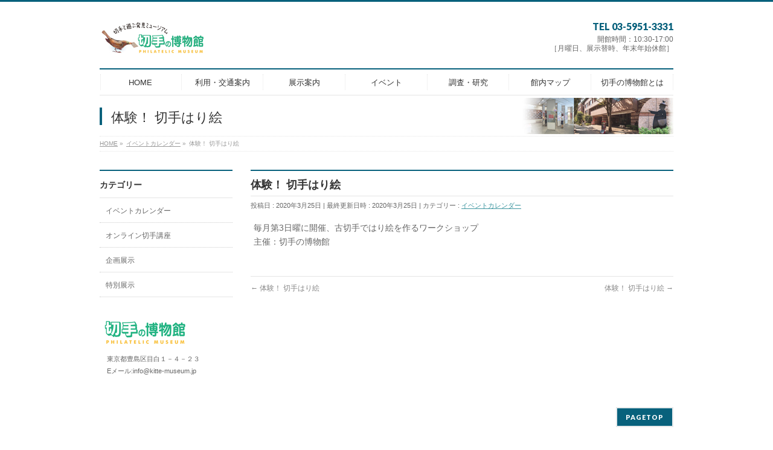

--- FILE ---
content_type: text/html; charset=UTF-8
request_url: https://kitte-museum.jp/2020/03/25/ev20200920/
body_size: 27535
content:
<!DOCTYPE html>
<!--[if IE]>
<meta http-equiv="X-UA-Compatible" content="IE=Edge">
<![endif]-->
<html xmlns:fb="http://ogp.me/ns/fb#" lang="ja">
<head>
<meta charset="UTF-8" />
<link rel="start" href="https://kitte-museum.jp" title="HOME" />

<!--[if lte IE 8]>
<link rel="stylesheet" type="text/css" media="all" href="https://kitte-museum.jp/wordpress/wp-content/themes/biz-vektor-child/style_oldie.css" />
<![endif]-->
<meta id="viewport" name="viewport" content="width=device-width, initial-scale=1">
<title>体験！ 切手はり絵 | 切手の博物館</title>
<!--[if lt IE 9]><script src="https://kitte-museum.jp/wordpress/wp-content/themes/biz-vektor/js/html5.js"></script><![endif]-->
<meta name="keywords" content="切手と遊ぶ発見ミュー ジアム" />
<link rel='dns-prefetch' href='//www.googletagmanager.com' />
<link rel='dns-prefetch' href='//maxcdn.bootstrapcdn.com' />
<link rel='dns-prefetch' href='//fonts.googleapis.com' />
<link rel='dns-prefetch' href='//s.w.org' />
<link rel="alternate" type="application/rss+xml" title="切手の博物館 &raquo; フィード" href="https://kitte-museum.jp/feed/" />
<link rel="alternate" type="application/rss+xml" title="切手の博物館 &raquo; コメントフィード" href="https://kitte-museum.jp/comments/feed/" />
<meta name="description" content="毎月第3日曜に開催、古切手ではり絵を作るワークショップ主催：切手の博物館" />
<style type="text/css">.keyColorBG,.keyColorBGh:hover,.keyColor_bg,.keyColor_bg_hover:hover{background-color: #08617c;}.keyColorCl,.keyColorClh:hover,.keyColor_txt,.keyColor_txt_hover:hover{color: #08617c;}.keyColorBd,.keyColorBdh:hover,.keyColor_border,.keyColor_border_hover:hover{border-color: #08617c;}.color_keyBG,.color_keyBGh:hover,.color_key_bg,.color_key_bg_hover:hover{background-color: #08617c;}.color_keyCl,.color_keyClh:hover,.color_key_txt,.color_key_txt_hover:hover{color: #08617c;}.color_keyBd,.color_keyBdh:hover,.color_key_border,.color_key_border_hover:hover{border-color: #08617c;}</style>
		<script type="text/javascript">
			window._wpemojiSettings = {"baseUrl":"https:\/\/s.w.org\/images\/core\/emoji\/12.0.0-1\/72x72\/","ext":".png","svgUrl":"https:\/\/s.w.org\/images\/core\/emoji\/12.0.0-1\/svg\/","svgExt":".svg","source":{"concatemoji":"https:\/\/kitte-museum.jp\/wordpress\/wp-includes\/js\/wp-emoji-release.min.js?ver=5.4.18"}};
			/*! This file is auto-generated */
			!function(e,a,t){var n,r,o,i=a.createElement("canvas"),p=i.getContext&&i.getContext("2d");function s(e,t){var a=String.fromCharCode;p.clearRect(0,0,i.width,i.height),p.fillText(a.apply(this,e),0,0);e=i.toDataURL();return p.clearRect(0,0,i.width,i.height),p.fillText(a.apply(this,t),0,0),e===i.toDataURL()}function c(e){var t=a.createElement("script");t.src=e,t.defer=t.type="text/javascript",a.getElementsByTagName("head")[0].appendChild(t)}for(o=Array("flag","emoji"),t.supports={everything:!0,everythingExceptFlag:!0},r=0;r<o.length;r++)t.supports[o[r]]=function(e){if(!p||!p.fillText)return!1;switch(p.textBaseline="top",p.font="600 32px Arial",e){case"flag":return s([127987,65039,8205,9895,65039],[127987,65039,8203,9895,65039])?!1:!s([55356,56826,55356,56819],[55356,56826,8203,55356,56819])&&!s([55356,57332,56128,56423,56128,56418,56128,56421,56128,56430,56128,56423,56128,56447],[55356,57332,8203,56128,56423,8203,56128,56418,8203,56128,56421,8203,56128,56430,8203,56128,56423,8203,56128,56447]);case"emoji":return!s([55357,56424,55356,57342,8205,55358,56605,8205,55357,56424,55356,57340],[55357,56424,55356,57342,8203,55358,56605,8203,55357,56424,55356,57340])}return!1}(o[r]),t.supports.everything=t.supports.everything&&t.supports[o[r]],"flag"!==o[r]&&(t.supports.everythingExceptFlag=t.supports.everythingExceptFlag&&t.supports[o[r]]);t.supports.everythingExceptFlag=t.supports.everythingExceptFlag&&!t.supports.flag,t.DOMReady=!1,t.readyCallback=function(){t.DOMReady=!0},t.supports.everything||(n=function(){t.readyCallback()},a.addEventListener?(a.addEventListener("DOMContentLoaded",n,!1),e.addEventListener("load",n,!1)):(e.attachEvent("onload",n),a.attachEvent("onreadystatechange",function(){"complete"===a.readyState&&t.readyCallback()})),(n=t.source||{}).concatemoji?c(n.concatemoji):n.wpemoji&&n.twemoji&&(c(n.twemoji),c(n.wpemoji)))}(window,document,window._wpemojiSettings);
		</script>
		<style type="text/css">
img.wp-smiley,
img.emoji {
	display: inline !important;
	border: none !important;
	box-shadow: none !important;
	height: 1em !important;
	width: 1em !important;
	margin: 0 .07em !important;
	vertical-align: -0.1em !important;
	background: none !important;
	padding: 0 !important;
}
</style>
	<link rel='stylesheet' id='wp-block-library-css'  href='https://kitte-museum.jp/wordpress/wp-includes/css/dist/block-library/style.min.css?ver=5.4.18' type='text/css' media='all' />
<link rel='stylesheet' id='Biz_Vektor_common_style-css'  href='https://kitte-museum.jp/wordpress/wp-content/themes/biz-vektor/css/bizvektor_common_min.css?ver=1.9.14' type='text/css' media='all' />
<link rel='stylesheet' id='Biz_Vektor_Design_style-css'  href='https://kitte-museum.jp/wordpress/wp-content/plugins/biz-vektor-neat/css/neat.min.css?ver=0.2.4.0' type='text/css' media='all' />
<link rel='stylesheet' id='Biz_Vektor_plugin_sns_style-css'  href='https://kitte-museum.jp/wordpress/wp-content/themes/biz-vektor/plugins/sns/style_bizvektor_sns.css?ver=5.4.18' type='text/css' media='all' />
<link rel='stylesheet' id='Biz_Vektor_add_font_awesome-css'  href='//maxcdn.bootstrapcdn.com/font-awesome/4.3.0/css/font-awesome.min.css?ver=5.4.18' type='text/css' media='all' />
<link rel='stylesheet' id='Biz_Vektor_add_web_fonts-css'  href='//fonts.googleapis.com/css?family=Droid+Sans%3A700%7CLato%3A900%7CAnton&#038;ver=5.4.18' type='text/css' media='all' />

<!-- Google アナリティクス スニペット (Site Kit が追加) -->
<script type='text/javascript' src='https://www.googletagmanager.com/gtag/js?id=G-TFEMT74LT6' async></script>
<script type='text/javascript'>
window.dataLayer = window.dataLayer || [];function gtag(){dataLayer.push(arguments);}
gtag("js", new Date());
gtag("set", "developer_id.dZTNiMT", true);
gtag("config", "G-TFEMT74LT6");
</script>

<!-- (ここまで) Google アナリティクス スニペット (Site Kit が追加) -->
<link rel='https://api.w.org/' href='https://kitte-museum.jp/wp-json/' />
<link rel="EditURI" type="application/rsd+xml" title="RSD" href="https://kitte-museum.jp/wordpress/xmlrpc.php?rsd" />
<link rel="wlwmanifest" type="application/wlwmanifest+xml" href="https://kitte-museum.jp/wordpress/wp-includes/wlwmanifest.xml" /> 
<link rel='prev' title='体験！ 切手はり絵' href='https://kitte-museum.jp/2020/03/25/ev20200719/' />
<link rel='next' title='体験！ 切手はり絵' href='https://kitte-museum.jp/2020/03/25/ev20201018/' />
<link rel="canonical" href="https://kitte-museum.jp/2020/03/25/ev20200920/" />
<link rel='shortlink' href='https://kitte-museum.jp/?p=4117' />
<link rel="alternate" type="application/json+oembed" href="https://kitte-museum.jp/wp-json/oembed/1.0/embed?url=https%3A%2F%2Fkitte-museum.jp%2F2020%2F03%2F25%2Fev20200920%2F" />
<link rel="alternate" type="text/xml+oembed" href="https://kitte-museum.jp/wp-json/oembed/1.0/embed?url=https%3A%2F%2Fkitte-museum.jp%2F2020%2F03%2F25%2Fev20200920%2F&#038;format=xml" />
<meta name="generator" content="Site Kit by Google 1.94.0" /><!-- [ BizVektor OGP ] -->
<meta property="og:site_name" content="切手の博物館" />
<meta property="og:url" content="https://kitte-museum.jp/2020/03/25/ev20200920/" />
<meta property="fb:app_id" content="" />
<meta property="og:type" content="article" />
<meta property="og:title" content="体験！ 切手はり絵 | 切手の博物館" />
<meta property="og:description" content="毎月第3日曜に開催、古切手ではり絵を作るワークショップ 主催：切手の博物館" />
<!-- [ /BizVektor OGP ] -->
<!--[if lte IE 8]>
<link rel="stylesheet" type="text/css" media="all" href="https://kitte-museum.jp/wordpress/wp-content/plugins/biz-vektor-neat/css/neat_old_ie.css" />
<![endif]-->
<link rel="pingback" href="https://kitte-museum.jp/wordpress/xmlrpc.php" />
<style>.simplemap img{max-width:none !important;padding:0 !important;margin:0 !important;}.staticmap,.staticmap img{max-width:100% !important;height:auto !important;}.simplemap .simplemap-content{display:none;}</style>
<script>var google_map_api_key = "AIzaSyBk_obwW1hjAwNHHg4GRXi435t-iXaGz10";</script><link rel="icon" href="https://kitte-museum.jp/wordpress/wp-content/uploads/2017/09/cropped-icon-32x32.png" sizes="32x32" />
<link rel="icon" href="https://kitte-museum.jp/wordpress/wp-content/uploads/2017/09/cropped-icon-192x192.png" sizes="192x192" />
<link rel="apple-touch-icon" href="https://kitte-museum.jp/wordpress/wp-content/uploads/2017/09/cropped-icon-180x180.png" />
<meta name="msapplication-TileImage" content="https://kitte-museum.jp/wordpress/wp-content/uploads/2017/09/cropped-icon-270x270.png" />
<style type="text/css">


a { color:#3d96a0; }

#searchform input[type=submit],
p.form-submit input[type=submit],
form#searchform input#searchsubmit,
#content form input.wpcf7-submit,
#confirm-button input,
a.btn,
.linkBtn a,
input[type=button],
input[type=submit] { background-color: #08617c; }

#headContactTel { color:#08617c; }

#gMenu .assistive-text { background-color:#08617c; }
#gMenu .menu { border-top-color:#08617c; }
#gMenu .menu li a:hover { background-color:#e9967a; }
#gMenu .menu li a span { color:#08617c; }
#gMenu .menu li.current_page_item > a { background-color:#e9967a; }
#gMenu .menu li a strong:before { color:#08617c; }
@media (min-width:770px) {
#gMenu .menu > li.current-menu-ancestor > a,
#gMenu .menu > li.current_page_ancestor > a,
#gMenu .menu > li.current-page-ancestor > a { background-color:#e9967a; }
}

#pageTitBnr #pageTitInner #pageTit { border-left-color:#08617c; }

.sideTower li#sideContact.sideBnr a,
#sideTower li#sideContact.sideBnr a,
#content .infoList .rssBtn a,
form#searchform input#searchsubmit { background-color: #08617c; }

.sideTower li#sideContact.sideBnr a:hover,
#sideTower li#sideContact.sideBnr a:hover,
#content .infoList .rssBtn a:hover,
form#searchform input#searchsubmit:hover { background-color: #3d96a0; }

#content h2,
#content h1.contentTitle,
#content h1.entryPostTitle ,
.sideTower .localHead,
#sideTower .localHead { border-top-color:#08617c; }

#content h3 { color:#08617c; }

#content table th { background-color:#e9967a; }
#content table thead th { background-color:#e9967a; }

#content .mainFootContact p.mainFootTxt span.mainFootTel { color:#08617c; }
#content .mainFootContact .mainFootBt a { background-color: #08617c; }
#content .mainFootContact .mainFootBt a:hover { background-color: #3d96a0; }

#content .child_page_block h4 a { border-left-color:#08617c; }

#content .infoList .infoCate a { border-color:#3d96a0; color:#3d96a0 }
#content .infoList .infoCate a:hover { background-color: #3d96a0; }

.paging span,
.paging a	{ color:#08617c; border-color:#08617c; }
.paging span.current,
.paging a:hover	{ background-color:#08617c; }

	/* アクティブのページ */
.sideTower .sideWidget li a:hover,
.sideTower .sideWidget li.current_page_item > a,
.sideTower .sideWidget li.current-cat > a,
#sideTower .sideWidget li a:hover,
#sideTower .sideWidget li.current_page_item > a,
#sideTower .sideWidget li.current-cat > a	{ color:#08617c; background-color: #e9967a;}
.sideTower .ttBoxSection .ttBox a:hover,
#sideTower .ttBoxSection .ttBox a:hover { color: #08617c; }

#pagetop a { background-color: #08617c; }
#pagetop a:hover { background-color: #3d96a0; }
.moreLink a { background-color: #08617c; }
.moreLink a:hover { background-color: #3d96a0; }

#content #topPr h3 a { border-left-color:#08617c; }


</style>



	<style type="text/css">
/*-------------------------------------------*/
/*	menu divide
/*-------------------------------------------*/
@media (min-width: 970px) { #gMenu .menu > li { width:14.28%; text-align:center; } }
</style>
<!--[if lte IE 8]>
<style type="text/css">
#gMenu .menu li { width:px; text-align:center; }
#gMenu .menu li.current_page_item,
#gMenu .menu li.current_page_ancestor { width:px; }
</style>
<![endif]-->
<style type="text/css">
/*-------------------------------------------*/
/*	font
/*-------------------------------------------*/
h1,h2,h3,h4,h4,h5,h6,#header #site-title,#pageTitBnr #pageTitInner #pageTit,#content .leadTxt,#sideTower .localHead {font-family: "ヒラギノ角ゴ Pro W3","Hiragino Kaku Gothic Pro","メイリオ",Meiryo,Osaka,"ＭＳ Ｐゴシック","MS PGothic",sans-serif; }
#pageTitBnr #pageTitInner #pageTit { font-weight:lighter; }
#gMenu .menu li a strong {font-family: "ヒラギノ角ゴ Pro W3","Hiragino Kaku Gothic Pro","メイリオ",Meiryo,Osaka,"ＭＳ Ｐゴシック","MS PGothic",sans-serif; }
</style>
<link rel="stylesheet" href="https://kitte-museum.jp/wordpress/wp-content/themes/biz-vektor-child/style.css" type="text/css" media="all" />
<style type="text/css">
@media (min-width: 970px) {
#main #container #content { width:700px; }
}</style>
	</head>

<body class="post-template-default single single-post postid-4117 single-format-standard two-column left-sidebar">

<div id="fb-root"></div>

<div id="wrap">

<!--[if lte IE 8]>
<div id="eradi_ie_box">
<div class="alert_title">ご利用の <span style="font-weight: bold;">Internet Exproler</span> は古すぎます。</div>
<p>あなたがご利用の Internet Explorer はすでにサポートが終了しているため、正しい表示・動作を保証しておりません。<br />
古い Internet Exproler はセキュリティーの観点からも、<a target="_blank" rel="nofollow" href="https://www.microsoft.com/ja-jp/windows/lifecycle/iesupport/"  target="_blank">新しいブラウザに移行する事が強く推奨されています。</a><br />
<a target="_blank" rel="nofollow" href="http://windows.microsoft.com/ja-jp/internet-explorer/"  target="_blank">最新のInternet Exproler</a> や <a target="_blank" rel="nofollow" href="https://www.microsoft.com/ja-jp/windows/microsoft-edge"  target="_blank">Edge</a> を利用するか、<a target="_blank" rel="nofollow" href="https://www.google.co.jp/chrome/browser/index.html"  target="_blank">Chrome</a> や <a target="_blank" rel="nofollow" href="https://www.mozilla.org/ja/firefox/new/"  target="_blank">Firefox</a> など、より早くて快適なブラウザをご利用ください。</p>
</div>
<![endif]-->

<!-- [ #headerTop ] -->
<div id="headerTop">
<div class="innerBox">
<div id="site-description">切手と遊ぶ発見ミュージアム</div>
</div>
</div><!-- [ /#headerTop ] -->

<!-- [ #header ] -->
<div id="header">
<div id="headerInner" class="innerBox">
<!-- [ #headLogo ] -->
<div id="site-title">
<a href="https://kitte-museum.jp/" title="切手の博物館" rel="home">
<img src="https://kitte-museum.jp/wordpress/wp-content/uploads/2017/09/pm_header.jpg" alt="切手の博物館" /></a>
</div>
<!-- [ /#headLogo ] -->

<!-- [ #headContact ] -->
<div id="headContact" class="itemClose" onclick="showHide('headContact');"><div id="headContactInner">
<div id="headContactTel">TEL 03-5951-3331</div>
<div id="headContactTime">開館時間：10:30-17:00<br />
［月曜日、展示替時、年末年始休館］</div>
</div></div><!-- [ /#headContact ] -->

</div>
<!-- #headerInner -->
</div>
<!-- [ /#header ] -->


<!-- [ #gMenu ] -->
<div id="gMenu" class="itemClose">
<div id="gMenuInner" class="innerBox">
<h3 class="assistive-text" onclick="showHide('gMenu');"><span>MENU</span></h3>
<div class="skip-link screen-reader-text">
	<a href="#content" title="メニューを飛ばす">メニューを飛ばす</a>
</div>
<div class="menu-%e3%83%98%e3%83%83%e3%83%80%e3%83%bc-container"><ul id="menu-%e3%83%98%e3%83%83%e3%83%80%e3%83%bc" class="menu"><li id="menu-item-199" class="menu-item menu-item-type-post_type menu-item-object-page menu-item-home"><a href="https://kitte-museum.jp/"><strong>HOME</strong></a></li>
<li id="menu-item-208" class="menu-item menu-item-type-post_type menu-item-object-page menu-item-has-children"><a href="https://kitte-museum.jp/guide/"><strong>利用・交通案内</strong></a>
<ul class="sub-menu">
	<li id="menu-item-437" class="menu-item menu-item-type-post_type menu-item-object-page"><a href="https://kitte-museum.jp/guide/access/">アクセス</a></li>
	<li id="menu-item-379" class="menu-item menu-item-type-post_type menu-item-object-page"><a href="https://kitte-museum.jp/guide/may/">博物館メンバー</a></li>
	<li id="menu-item-4272" class="menu-item menu-item-type-post_type menu-item-object-page"><a href="https://kitte-museum.jp/guide/other2/">年間パスポート</a></li>
	<li id="menu-item-4273" class="menu-item menu-item-type-post_type menu-item-object-page"><a href="https://kitte-museum.jp/guide/welcom/">ウェルカムカード</a></li>
	<li id="menu-item-4270" class="menu-item menu-item-type-post_type menu-item-object-page"><a href="https://kitte-museum.jp/guide/kouryakuguide/">「切手の博物館」攻略ガイド</a></li>
</ul>
</li>
<li id="menu-item-940" class="menu-item menu-item-type-taxonomy menu-item-object-category menu-item-has-children"><a href="https://kitte-museum.jp/category/plan/"><strong>展示案内</strong></a>
<ul class="sub-menu">
	<li id="menu-item-214" class="menu-item menu-item-type-taxonomy menu-item-object-category"><a href="https://kitte-museum.jp/category/plan/">企画展示</a></li>
	<li id="menu-item-568" class="menu-item menu-item-type-taxonomy menu-item-object-category"><a href="https://kitte-museum.jp/category/special/">特別展示</a></li>
	<li id="menu-item-4510" class="menu-item menu-item-type-taxonomy menu-item-object-category"><a href="https://kitte-museum.jp/category/video/">オンライン切手講座</a></li>
</ul>
</li>
<li id="menu-item-858" class="menu-item menu-item-type-taxonomy menu-item-object-category current-post-ancestor current-menu-parent current-post-parent menu-item-has-children"><a href="https://kitte-museum.jp/category/event/"><strong>イベント</strong></a>
<ul class="sub-menu">
	<li id="menu-item-1158" class="menu-item menu-item-type-post_type menu-item-object-page"><a href="https://kitte-museum.jp/harie/">体験！切手はり絵</a></li>
	<li id="menu-item-576" class="menu-item menu-item-type-custom menu-item-object-custom"><a href="https://kitte-museum.jp/bazaar/">切手バザール</a></li>
	<li id="menu-item-575" class="menu-item menu-item-type-custom menu-item-object-custom"><a href="https://kitte-museum.jp/otegami/">Otegamiフリマ</a></li>
	<li id="menu-item-10220" class="menu-item menu-item-type-post_type menu-item-object-page"><a href="https://kitte-museum.jp/ws20251102/">切手でデザイン！カード＆しおり作り</a></li>
</ul>
</li>
<li id="menu-item-970" class="menu-item menu-item-type-post_type menu-item-object-page menu-item-has-children"><a href="https://kitte-museum.jp/kenkyu/"><strong>調査・研究</strong></a>
<ul class="sub-menu">
	<li id="menu-item-1598" class="menu-item menu-item-type-post_type menu-item-object-page"><a href="https://kitte-museum.jp/kenkyu/book/">出版物</a></li>
	<li id="menu-item-552" class="menu-item menu-item-type-post_type menu-item-object-page"><a href="https://kitte-museum.jp/kenkyu/kiyou/">研究紀要</a></li>
	<li id="menu-item-971" class="menu-item menu-item-type-post_type menu-item-object-page"><a href="https://kitte-museum.jp/kenkyu/kantei/">鑑定</a></li>
	<li id="menu-item-569" class="menu-item menu-item-type-custom menu-item-object-custom"><a href="https://kitte-museum.jp/mame/mame.html">切手の豆知識</a></li>
	<li id="menu-item-4661" class="menu-item menu-item-type-post_type menu-item-object-page"><a href="https://kitte-museum.jp/kenkyu/kittetabi/">学芸員･大関みのりの切手旅</a></li>
	<li id="menu-item-4269" class="menu-item menu-item-type-post_type menu-item-object-page"><a href="https://kitte-museum.jp/kenkyu/ouchimuseum/">おうちミュージアム</a></li>
</ul>
</li>
<li id="menu-item-204" class="menu-item menu-item-type-post_type menu-item-object-page menu-item-has-children"><a href="https://kitte-museum.jp/kannai/"><strong>館内マップ</strong></a>
<ul class="sub-menu">
	<li id="menu-item-207" class="menu-item menu-item-type-post_type menu-item-object-page"><a href="https://kitte-museum.jp/kannai/exhibition/">企画展示室</a></li>
	<li id="menu-item-456" class="menu-item menu-item-type-post_type menu-item-object-page"><a href="https://kitte-museum.jp/kannai/1f/">１階ショップ</a></li>
	<li id="menu-item-537" class="menu-item menu-item-type-post_type menu-item-object-page"><a href="https://kitte-museum.jp/kannai/libra/">図書室・記念コーナー</a></li>
</ul>
</li>
<li id="menu-item-209" class="menu-item menu-item-type-post_type menu-item-object-page menu-item-has-children"><a href="https://kitte-museum.jp/history/"><strong>切手の博物館とは</strong></a>
<ul class="sub-menu">
	<li id="menu-item-1031" class="menu-item menu-item-type-post_type menu-item-object-page"><a href="https://kitte-museum.jp/history/qa/">よくある質問</a></li>
	<li id="menu-item-397" class="menu-item menu-item-type-custom menu-item-object-custom"><a href="https://kitte-museum.jp/disclosure/">情報公開</a></li>
</ul>
</li>
</ul></div>
</div><!-- [ /#gMenuInner ] -->
</div>
<!-- [ /#gMenu ] -->


<div id="pageTitBnr">
<div class="innerBox">
<div id="pageTitInner">
<div id="pageTit">
体験！ 切手はり絵</div>
</div><!-- [ /#pageTitInner ] -->
</div>
</div><!-- [ /#pageTitBnr ] -->
<!-- [ #panList ] -->
<div id="panList">
<div id="panListInner" class="innerBox">
<ul><li id="panHome"><a href="https://kitte-museum.jp"><span>HOME</span></a> &raquo; </li><li itemscope itemtype="http://data-vocabulary.org/Breadcrumb"><a href="https://kitte-museum.jp/category/event/" itemprop="url"><span itemprop="title">イベントカレンダー</span></a> &raquo; </li><li><span>体験！ 切手はり絵</span></li></ul></div>
</div>
<!-- [ /#panList ] -->

<div id="main">
<!-- [ #container ] -->
<div id="container" class="innerBox">
	<!-- [ #content ] -->
	<div id="content" class="content">

<!-- [ #post- ] -->
<div id="post-4117" class="post-4117 post type-post status-publish format-standard hentry category-event">
		<h1 class="entryPostTitle entry-title">体験！ 切手はり絵</h1>
	<div class="entry-meta">
<span class="published">投稿日 : 2020年3月25日</span>
<span class="updated entry-meta-items">最終更新日時 : 2020年3月25日</span>
<span class="vcard author entry-meta-items">投稿者 : <span class="fn">pc-jimu</span></span>
<span class="tags entry-meta-items">カテゴリー :  <a href="https://kitte-museum.jp/category/event/" rel="tag">イベントカレンダー</a></span>
</div>
<!-- .entry-meta -->	<div class="entry-content post-content">
		<p>毎月第3日曜に開催、古切手ではり絵を作るワークショップ<br />
主催：切手の博物館</p>
		
		<div class="entry-utility">
					</div>
		<!-- .entry-utility -->
	</div><!-- .entry-content -->



<div id="nav-below" class="navigation">
	<div class="nav-previous"><a href="https://kitte-museum.jp/2020/03/25/ev20200719/" rel="prev"><span class="meta-nav">&larr;</span> 体験！ 切手はり絵</a></div>
	<div class="nav-next"><a href="https://kitte-museum.jp/2020/03/25/ev20201018/" rel="next">体験！ 切手はり絵 <span class="meta-nav">&rarr;</span></a></div>
</div><!-- #nav-below -->
</div>
<!-- [ /#post- ] -->


<div id="comments">





</div><!-- #comments -->



</div>
<!-- [ /#content ] -->

<!-- [ #sideTower ] -->
<div id="sideTower" class="sideTower">
	<div class="localSection sideWidget">
	<div class="localNaviBox">
	<h3 class="localHead">カテゴリー</h3>
	<ul class="localNavi">
		<li class="cat-item cat-item-13"><a href="https://kitte-museum.jp/category/event/">イベントカレンダー</a>
</li>
	<li class="cat-item cat-item-21"><a href="https://kitte-museum.jp/category/video/">オンライン切手講座</a>
</li>
	<li class="cat-item cat-item-6"><a href="https://kitte-museum.jp/category/plan/">企画展示</a>
</li>
	<li class="cat-item cat-item-10"><a href="https://kitte-museum.jp/category/special/">特別展示</a>
</li>
 
	</ul>
	</div>
	</div>
	<div class="widget_text sideWidget widget widget_custom_html" id="custom_html-3"><div class="textwidget custom-html-widget"><dl>
<dt>
<img src="/wordpress/wp-content/uploads/2017/09/pm_footer.jpg" alt="切手の博物館">
</dt>
<dd style="font-size: 80%; padding: 12px 0 0 12px; line-height: 1.8em">
東京都豊島区目白１－４－２３<br>
Eメール:info@kitte-museum.jp		</dd>
</dl>
</div></div></div>
<!-- [ /#sideTower ] -->
</div>
<!-- [ /#container ] -->

</div><!-- #main -->

<div id="back-top">
<a href="#wrap">
	<img id="pagetop" src="https://kitte-museum.jp/wordpress/wp-content/themes/biz-vektor/js/res-vektor/images/footer_pagetop.png" alt="PAGETOP" />
</a>
</div>

<!-- [ #footerSection ] -->
<div id="footerSection">

	<div id="pagetop">
	<div id="pagetopInner" class="innerBox">
	<a href="#wrap">PAGETOP</a>
	</div>
	</div>

	<div id="footMenu">
	<div id="footMenuInner" class="innerBox">
		</div>
	</div>

	<!-- [ #footer ] -->
	<div id="footer">
	<!-- [ #footerInner ] -->
	<div id="footerInner" class="innerBox">
		<dl id="footerOutline">
		<dt>切手の博物館</dt>
		<dd>
		東京都豊島区目白１－４－２３<br />
Email:info@kitte-museum.jp		</dd>
		</dl>
		<!-- [ #footerSiteMap ] -->
		<div id="footerSiteMap">
</div>
		<!-- [ /#footerSiteMap ] -->
	</div>
	<!-- [ /#footerInner ] -->
	</div>
	<!-- [ /#footer ] -->

	<!-- [ #siteBottom ] -->
	<div id="siteBottom">
	<div id="siteBottomInner" class="innerBox">
	<div id="copy">Copyright &copy; <a href="https://kitte-museum.jp/" rel="home">切手の博物館</a> All Rights Reserved.</div><div id="powerd">Powered by <a target="_blank" rel="nofollow" href="https://ja.wordpress.org/"  >WordPress</a> &amp; <a target="_blank" rel="nofollow" href="http://bizvektor.com"  target="_blank" title="無料WordPressテーマ BizVektor(ビズベクトル)"> BizVektor Theme</a> by <a target="_blank" rel="nofollow" href="http://www.vektor-inc.co.jp"  target="_blank" title="株式会社ベクトル -ウェブサイト制作・WordPressカスタマイズ- [ 愛知県名古屋市 ]">Vektor,Inc.</a> technology.</div>	</div>
	</div>
	<!-- [ /#siteBottom ] -->
</div>
<!-- [ /#footerSection ] -->
</div>
<!-- [ /#wrap ] -->
<script type='text/javascript' src='https://kitte-museum.jp/wordpress/wp-includes/js/comment-reply.min.js?ver=5.4.18'></script>
<script type='text/javascript' src='https://kitte-museum.jp/wordpress/wp-includes/js/wp-embed.min.js?ver=5.4.18'></script>
<script type='text/javascript' src='https://kitte-museum.jp/wordpress/wp-includes/js/jquery/jquery.js?ver=1.12.4-wp'></script>
<script type='text/javascript' src='https://kitte-museum.jp/wordpress/wp-includes/js/jquery/jquery-migrate.min.js?ver=1.4.1'></script>
<script type='text/javascript'>
/* <![CDATA[ */
var bv_sliderParams = {"slideshowSpeed":"5000","animation":"fade"};
/* ]]> */
</script>
<script type='text/javascript' src='https://kitte-museum.jp/wordpress/wp-content/themes/biz-vektor/js/biz-vektor-min.js?ver=1.9.14' defer='defer'></script>
</body>
</html>

--- FILE ---
content_type: text/css
request_url: https://kitte-museum.jp/wordpress/wp-content/themes/biz-vektor-child/style.css
body_size: 3797
content:
@charset "utf-8";
/*
Theme Name: BizVektor 子テーマ
Theme URI: http://bizvektor.com
Template: biz-vektor
Description: 
Author: 郵趣
Tags: 
Version: 0.1.0
*/

/* ヘッダーの文章を消す */
#headerTop #site-description {
  display: none;
}

/* ヘッダー上部に青線 */
#header {
    border-top: 3px solid #08617c;
}

/* hatenaボタンを非表示に */
#content .socialSet .sb_hatena { display:none; }

/* googleボタンを非表示に */
#content .socialSet .sb_google { display:none; }

/* lineボタンを非表示に */
#content .socialSet .sb_line { display:none; }

/* pocketボタンを非表示に */
#content .socialSet .sb_pocket { display:none; }

/* ヘッダー右上の電話番号を小さく */
#header #headContact #headContactTel {
  font-size: 16px;
}

/* 共通フッターを消去 */
#footerInner {
  display: none;
}

/* 投稿ページのSNSボタンを消す */
#snsBnr {
  display: none;
}

/* BizvectorのCopyrightを消す */
#powerd {
  display: none;
}

/* ページ下部のサイトマップと電話番号を消す */
#content .childPageBox {
  display: none;
}
#content .mainFoot {
  display: none;
}

/* SNSアイコンを大きく */
#content .socialSet ul li.sb_icon.sb_facebook .icon_sns {
  font-size: 16px;
}
#content .socialSet ul li.sb_icon.sb_twitter .icon_sns {
  font-size: 16px;
}
#content .socialSet ul li.sb_icon a .sns_txt {
  font-size: 18px;
}

/* ページタイトル */
@media (min-width: 770px) {
  #pageTitInner {
    background: url(images/title-back.jpg) no-repeat right center;
  }
}

/***************************
* カテゴリー一覧
*/

/* 月ページャ */
.category-event .pager {
  text-align: center;
  vertical-align: center;
  margin-bottom: 30px;
}
.category-event .pager a {
  text-decoration: none;
}
.category-event .pager .now-month {
  font-weight: bold;
  font-size: 120%;
}
/* タイトル部分 */
.category-event .title {
  margin-left: 80px;
  margin-top: 10px;
  padding: 0 5px;
  font-weight: bold;
  font-size: 140%;
}
/* 本文部分 */
.category-event .body {
  margin-left: 80px;
  margin-top: 10px;
}
/* 記事ブロック */
.category-event #content .entry-content {
  margin-bottom: 0px;
  border-bottom: 1px solid #ddd;
}

/***************************
* 展示
*/

/* サイドメニュー 企画展示 */
.menu-display .plan {
  background: #ea5350;
  color: white;
  padding: 2px 4px;
}
.menu-display .plan a {
  color: white;
  text-decoration: none;
}
/* サイドメニュー 特別展示 */
.menu-display .special {
  background: #4394d0;
  padding: 2px 4px;
}
.menu-display .special a {
  color: white;
  text-decoration: none;
}
/* サイドメニュー 年度 */
.menu-display .year {
  padding: 2px 4px;
}
.menu-display .year a {
  padding: 8px 8px;
  text-decoration: none;
}
/* 年度部分 */
.display .year {
  font-weight: bold;
  font-size: 16px;
  padding-bottom: 8px;
}
/* コンテンツ全体 */
.display .entry-content {
  border-top: 1px solid #ddd;
  padding-top: 25px;
}
.display .entry-content:after {
  content:" ";
  display:block;
  clear:both;
}
/* アイキャッチ */
.display .eyecatch {
  padding: 0;
}
@media (min-width: 770px) {
  .display .eyecatch {
    float: left;
  }
}
/* 右コンテンツ */
@media (min-width: 770px) {
  .display .right-content {
    margin-left: 130px;
  }
}
/* 日付部分 */
.display .date {
  font-weight: bold;
}
/* タイトル部分 */
.display .title {
  font-weight: bold;
  font-size: 140%;
  margin-top: 10px;
}
/* 本文部分 */
.display .body {
  margin-top: 10px;
}
/* 詳細はこちら */
.display .detail-btn {
  margin: 10px;
  text-align: right;
}
.display .detail-btn a {
  background: #08617c;
  font-size: 16px;
  color: white;
  padding: 6px;
  border: 2px solid #7f9da6;
  text-decoration: none;
}
